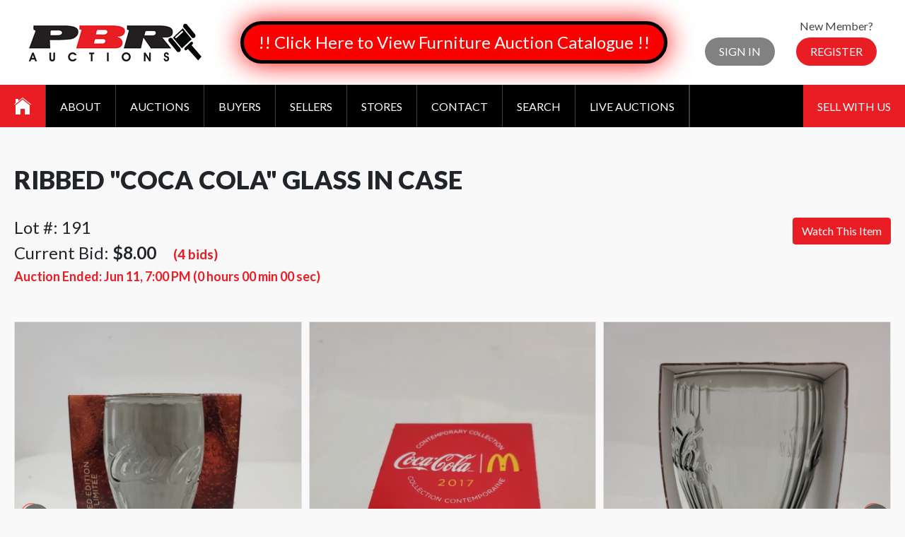

--- FILE ---
content_type: text/html; charset=utf-8
request_url: https://pbrauctions.com/lot/95781/ribbed-coca-cola-glass-in-case
body_size: 9048
content:
<!DOCTYPE html PUBLIC "-//W3C//DTD XHTML 1.0 Transitional//EN" "http://www.w3.org/TR/xhtml1/DTD/xhtml1-transitional.dtd">

<html lang="en">
  <head>
  
    
    
        <meta http-equiv="Content-Type" content="text/html, charset=UTF-8">
        <meta id="meta" name="viewport" content="width=device-width, initial-scale=1.0" />
        <!-- Meta, title, CSS, favicons, etc. -->
        <meta charset="utf-8">
        <meta http-equiv="X-UA-Compatible" content="IE=edge">
	

	<title>PBR Auctions</title>

	<link href="/static/build/css/bootstrap.min.450fc463b8b1.css" rel="stylesheet">
	<link type="text/css" rel="stylesheet" href="/static/lightGallery/dist/css/lightgallery.min.38a1076b497e.css" />

  <!-- Global site tag (gtag.js) - Google Analytics -->
<script async src="https://www.googletagmanager.com/gtag/js?id=UA-141504978-1"></script>
<script>
  window.dataLayer = window.dataLayer || [];
  function gtag(){dataLayer.push(arguments);}
  gtag('js', new Date());

  gtag('config', 'UA-141504978-1');
</script>

	
    
	<link type="text/css" rel="stylesheet" href="/static/lightslider-master/dist/css/lightslider.min.62924d632970.css" />
	<link href="https://fonts.googleapis.com/css?family=Lato:300,400,700,900" rel="stylesheet">
	<link href="/static/css/ionicons.8c58e73e6925.css" rel="stylesheet" type="text/css" />
	<link rel="stylesheet" href="https://cdnjs.cloudflare.com/ajax/libs/font-awesome/4.7.0/css/font-awesome.min.css">
	<link rel="stylesheet" href="https://cdnjs.cloudflare.com/ajax/libs/tempusdominus-bootstrap-4/5.0.1/css/tempusdominus-bootstrap-4.min.css" />

<style>

* {
	margin: 0;
	padding: 0;
}

.sub-menu li a {
	background-color: #0a0a0a;
	margin-left: 10px;
}

.auction-container { width:100%; }

.padless { padding: 0px !important; }

.bg-white { background-color: transparent !important; }

.title { text-align: left !important; }

.description { text-align: left !important; }

.container {
	margin: 53px auto 60px auto;
	max-width: 1400px !important;
	padding: 0 20px !important;
}

.container a { color: #e91e24; }

.login p,
.register p {
	line-height: normal;
	margin-top: 0 !important;
}

.card-body h3 {
white-space: nowrap;
text-overflow: ellipsis;
overflow: hidden;
}

.auctions-grid {
display: flex;
flex-flow: row wrap;
margin: -10px;
}

.auctions-grid .flex-section {
flex: 1 1 30%;
background-color: #e91e24;
margin: 10px;
text-align: center;
}

.auctions-grid h3 { margin: 0; }

.auctions-grid h3 a {
background-color: #e91e24;
color: #fff;
display: block;
padding: 15px 20px;
}

.auctions-grid h3 a:hover {
text-decoration: none;
}

.auctions-grid .flex-section img {
max-width: 100%;
}

html { height: 100%; }

body {
	background-color: #f9f9f9;
	font: 400 16px 'Lato', sans-serif;
	min-height: 100%;
	position: relative;
}

h1, h2 {
	font-size: 36px;
	font-weight: 900;
	text-transform: uppercase;
}

h2 { margin-bottom: 0.9em; }

h3 {
	font-size: 24px;
	font-weight: 400;
}

h4 {
	font-size: 18px;
	font-weight: 400px;
	margin-bottom: 1em;
	text-transform: uppercase;
}

h5 {
	font-weight: 400;
	line-height: 1.5em;
}

h5.description {
	font-weight: 700;
	text-transform: uppercase;
}

p {
	line-height: 1.5em;
	margin: 1em 0;
}

.button {
	background-color: #e91e24;
	border-radius: 30px;
	color: #fff;
	display: inline-block;
	padding: 10px 20px 11px 20px;
	text-decoration: none;
	text-transform: uppercase;
	cursor: pointer;

	-webkit-transition: background-color .25s ease-in-out;
	-moz-transition: background-color .25s ease-in-out;
	transition: background-color .25s ease-in-out;
}

.button:hover {
	background-color: #ff2129;
	text-decoration: none !important;
}

.header .button {
	margin: 0 !important;
	text-transform: uppercase !important;
}

.header .button:hover { color: #fff !important; }

/* ==========================================================================
   Header
   ========================================================================== */

.header-wrapper {
	background-color: #fff;
	overflow: hidden;
}

.header {
	align-items: center;
	display: flex;
	flex-flow: row nowrap;
	justify-content: space-between;
	padding: 0 25px;
}

.logo { margin: 33px 15px; }

.user {
	align-items: center;
	color: #444;
	display: flex;
	flex-flow: row nowrap;
	text-align: center;
}

.user p { margin-bottom: 7px; }

.login,
.register { margin: 0 15px; }

.login p span,
.login p a {
	color: #e91e24;
	text-decoration: none;
}

.login .button { background-color: #818181; }

.login .button:hover { background-color: #696969; }

/* ==========================================================================
   Main Menu
   ========================================================================== */

.main-menu-wrapper { background-color: #000; }

.main-menu {
	display: flex;
	flex-flow: row nowrap;
	justify-content: space-between;
}

.main-menu a {
	color: #fff;
	display: block;
	text-decoration: none;

	-webkit-transition: background-color .25s ease-in-out;
	-moz-transition: background-color .25s ease-in-out;
	transition: background-color .25s ease-in-out;

	-webkit-transition: color .25s ease-in-out;
	-moz-transition: color .25s ease-in-out;
	transition: color .25s ease-in-out;
}

.main-menu .menu {
	align-items: stretch;
	display: flex;
	list-style: none;
	margin: 0;
}

.main-menu ul { list-style: none; }

.main-menu .current { background-color: #e91e24; }

.main-menu .menu > li { border-right: 1px solid #3d3d3d; }

.main-menu .menu > li > a {
	padding: 20.5px 20px;
	text-align: center;
	text-transform: uppercase;
}

.main-menu .menu > li > .ion-ios-home {
	font-size: 32px;
	padding: 14px 20px;
}

.main-menu .menu > li:hover > a { background-color: #e91e24;}

.main-menu .menu > li:hover > ul { visibility: visible; }

.main-menu .menu ul {
	background-color: rgba(0,0,0,0.85);
	visibility: hidden;
	padding: 15px 20px;
	position: absolute;
	z-index: 999;

	-webkit-transition: visibility 1s ease-in-out;
	-moz-transition: visibility 1s ease-in-out;
	transition: visibility 1s ease-in-out;
}

.main-menu .menu ul a { padding: 5px; }

.main-menu .menu ul a:hover { color: #e91e24; }

.sell-cash {
	background-color: #e91e24;
	padding: 20.5px 20px;
	text-transform: uppercase;
}

.sell-cash:hover { background-color: #ff2129; }

/* ==========================================================================
   Mobile Menu
   ========================================================================== */

.mobile-menu {
	background-color: #000;
	clear: both;
	display: none;
	width: 100%;
}

.mobile-menu ul {
	font-size: 16px;
	line-height: 22px;
	list-style: none;
}

.mobile-menu .menu a,
.mobile-menu .menu .separator {
	color: #fff;
	display: block;
	text-decoration: none;
	padding: 19px 20px;
}

.mobile-menu .menu li { border-top: 1px solid #161616; }

.mobile-menu .menu > li:first-child { border-top: none; }

.mobile-menu .menu > li > .separator {
	/*background: url("../images/mobile-menu-icon.png") right 20px center no-repeat;*/
}

.ion-ios-drag:before {
	font-size: 44px;
	line-height: 22px;
	margin-right: 10px;
	vertical-align: middle;
}

/* ==========================================================================
   Footer
   ========================================================================== */

.footer-wrapper {
	background-color: #191919;
	color: #fff;
}

.footer {
	margin: 0 auto;
	max-width: 1400px;
	padding: 40px 20px;
}

.footer .flex-wrapper {
	display: flex;
	flex-flow: row nowrap;
	justify-content: space-between;
}

.footer .menu {
	line-height: 1.5em;
	list-style: none;
}

.footer a {
	color: #fff;
	text-decoration: none;
}

@media only screen
and (max-width : 1023px) {

.auctions-grid h3 { font-size: 20px; }

.main-menu {
	flex-direction: column;
	font-size: 14px;
}

.main-menu .menu > li > a { padding: 10px 7px; }

.main-menu .menu > li > .ion-ios-home {
	font-size: 24px;
	padding: 6.5px 7px;
}

.section1 h1 {
	font-size: 24px !important;
	margin-right: 30px !important;
	margin-bottom: 0 !important;
}

.section1 h1 span { font-size: 18px !important; }

.footer .flex-wrapper { flex-flow: wrap; }

.footer .flex-section { margin-bottom: 20px; }

}

@media only screen
and (max-width : 767px) {

.auctions-grid { flex-direction: column; }

.header {
	flex-flow: row wrap;
	justify-content: center;
	padding: 20px;
}

.logo { margin: 0 0 20px 0; }

.main-menu-wrapper { display: none; }

.mobile-menu { display: block !important; }

}

.filter-menu{
	display: flex;
	flex-flow: row nowrap;
	justify-content: center;
}

.filter-menu .form-group { margin: 0 10px; }

@media all and (max-width: 500px) {

.filter-menu { flex-direction: column; }

.filter-menu .form-group { margin-bottom: 10px;	}

}

.glow-button {
border: 5px solid #000;
  -webkit-animation: glowing 1500ms infinite;
  -moz-animation: glowing 1500ms infinite;
  -o-animation: glowing 1500ms infinite;
  animation: glowing 1500ms infinite;
}

@-webkit-keyframes glowing {
  0% { background-color: #B20000; -webkit-box-shadow: 0 0 3px #B20000; }
  50% { background-color: #FF0000; -webkit-box-shadow: 0 0 40px #FF0000; }
  100% { background-color: #B20000; -webkit-box-shadow: 0 0 3px #B20000; }
}

@-moz-keyframes glowing {
  0% { background-color: #B20000; -moz-box-shadow: 0 0 3px #B20000; }
  50% { background-color: #FF0000; -moz-box-shadow: 0 0 40px #FF0000; }
  100% { background-color: #B20000; -moz-box-shadow: 0 0 3px #B20000; }
}

@-o-keyframes glowing {
  0% { background-color: #B20000; box-shadow: 0 0 3px #B20000; }
  50% { background-color: #FF0000; box-shadow: 0 0 40px #FF0000; }
  100% { background-color: #B20000; box-shadow: 0 0 3px #B20000; }
}

@keyframes glowing {
  0% { background-color: #B20000; box-shadow: 0 0 3px #B20000; }
  50% { background-color: #FF0000; box-shadow: 0 0 40px #FF0000; }
  100% { background-color: #B20000; box-shadow: 0 0 3px #B20000; }
}

@media (min-width: 1500px) {
    div#menusslbadge {
        background: url(/static/images/ssl-secure.43c30e6edb4b.png) center center no-repeat;
        background-size: contain;
        margin-top: auto;
        margin-bottom: auto;
        width: 160px;
        height: 30px;
    }
}


</style>

 <script src="https://ajax.googleapis.com/ajax/libs/jquery/1/jquery.min.js"></script>


    <link href="/static/live/liveauction/detail.3acc882b1355.css" rel="stylesheet">



    <meta property="og:title" content="Ribbed &quot;Coca Cola&quot; Glass in Case" />
    
    <meta property="og:image" content="https://files.pbrauctions.com/lots/00/01/76/25/IMG_20221209_091557352.jpg" />
    


</head>

<body>


<div class="header-wrapper">
  <div class="header">
		<a class="logo" href="/"><img src="/static/images/logo.9c55141dd35c.png" alt="PBR Auctions" /></a>

        <span id="buttoncontainer"></span>
        <script>
            window.addEventListener("load", function () {
                var xhr = new XMLHttpRequest();
                xhr.addEventListener("load", function () {
                    if (this.status == 200) {
                        document.getElementById("buttoncontainer").innerHTML = this.responseText;
                    }
                });
                xhr.open("GET", "/api/w0/button/");
                xhr.send();
            });
        </script>

		<div class="user" id="loginblock">
            <div class="login">
                <p>&nbsp;</p>
                <a class="button" href="/login/?next=/lot/95781/ribbed-coca-cola-glass-in-case">Sign In</a>
            </div>
            <div class="register">
                <p>New Member?</p>
                <a class="button" href="/register/">Register</a>
            </div>
		</div>
        <script>
            window.addEventListener("load", function () {
                var xhr = new XMLHttpRequest();
                xhr.addEventListener("load", function () {
                    if (this.status == 200) {
                        document.getElementById("loginblock").innerHTML = this.responseText;
                    }
                });
                xhr.open("GET", "/api/w0/loginblock/");
                xhr.send();
            });
        </script>
	</div>
</div>

<div class="main-menu-wrapper">
	<div class="main-menu">
		<ul class="menu">
            <li><a class="ion-ios-home current" href="/"></a></li>
            <li><a href="/about/">About</a></li>
            <li><a href="/auctions/">Auctions</a>
            <li><a href="/buyers/">Buyers</a></li>
            <li><a href="/sellers/">Sellers</a></li>
            <li><a href="/stores/">Stores</a></li>
            <li><a href="/contact/">Contact</a></li>
            <li><a href="/search/">Search</a></li>
            <li><a href="/live/" target="_blank">Live Auctions</a></li>

            <li id="myaccountmenu"></li>
            <script>
                window.addEventListener("load", function () {
                    var xhr = new XMLHttpRequest();
                    xhr.addEventListener("load", function () {
                        if (this.status == 200) {
                            document.getElementById("myaccountmenu").innerHTML = this.responseText;
                            document.getElementById("myaccountmenumobile").innerHTML = this.responseText;
                        }
                    });
                    xhr.open("GET", "/api/w0/myaccountmenu/");
                    xhr.send();
                });
            </script>
		</ul>

        <div id="menusslbadge"></div>
        <a class="sell-cash" href="/sell_with_us/">Sell With Us</a>
	</div>
</div>

<div class="mobile-menu">
	<ul class="menu">
		<li><span class="separator ion-ios-drag">Menu</span>
			<ul>
				<li><a href="/">Home</a></li>
		  	<li><a href="/about/">About</a></li>
            <li><a href="/auctions/">Auctions</a></li>
		  	<li><a href="/buyers/">Buyers</a></li>
		  	<li><a href="/sellers/">Sellers</a></li>
		  	<li><a href="/stores/">Stores</a></li>
		  	<li><a href="/contact/">Contact</a></li>
            <li><a href="/search/">Search</a></li>
            <li><a href="/live/" target="_blank">Live Auctions</a></li>

            <li id="myaccountmenumobile"></li>
			<a class="sell-cash" href="/sell_with_us/">Sell With Us</a>
      </ul>


    </li>
	</ul>
</div>

	

	

	
    <div class="container p-3 mb-5 rounded bg-white clearfix auction-container div-description">
        <div class="row">
            <div class="col-md-12">
            
                <h2 class="title">
                     Ribbed &quot;Coca Cola&quot; Glass in Case 
                </h2>
                <span class="float-right text-right">
                    <span class="btn btn-success watch-button not-watched">
                        Watch This Item
                    </span>
                    
                </span>
                
                    <h3 class="current-bid">Lot #: 191</h3>
                
                
                    <h3 class="current-bid">
                        Current Bid:
                        <span>
                            $8.00
                        </span>
                        <span style="margin-left:1em; font-size:80%">
                            <a href="/lot/95781/history/">
                                (4 bids)
                            </a>
                        </span>
                    </h3>
                

                
                    <div class="end-date">
                        <div>
                            Auction Ended: <span id="countdownto" data-datetime="2023-06-11 19:00:00">Jun 11, 7:00 PM</span> 
                        </div>
                        <div id="countdown"></div>
                    </div>
                
            </div>
        </div>
    </div>
    <div class="container p-3 mb-5 rounded bg-white clearfix auction-container div-description">
        <div class="row">
            
            <div class="image-div col-md-12">
                <ul id="lightSlider">
                    
                    <li data-src="https://files.pbrauctions.com/lots/00/01/76/25/IMG_20221209_091557352.jpg">
                        <img src="https://files.pbrauctions.com/lots/00/01/76/25/IMG_20221209_091557352.jpg" />
                    </li>
                    
                    <li data-src="https://files.pbrauctions.com/lots/00/01/76/25/IMG_20221209_091601900.jpg">
                        <img src="https://files.pbrauctions.com/lots/00/01/76/25/IMG_20221209_091601900.jpg" />
                    </li>
                    
                    <li data-src="https://files.pbrauctions.com/lots/00/01/76/25/IMG_20221209_091605690.jpg">
                        <img src="https://files.pbrauctions.com/lots/00/01/76/25/IMG_20221209_091605690.jpg" />
                    </li>
                    
                    <li data-src="https://files.pbrauctions.com/lots/00/01/76/25/IMG_20221209_091608862.jpg">
                        <img src="https://files.pbrauctions.com/lots/00/01/76/25/IMG_20221209_091608862.jpg" />
                    </li>
                    
                    <li data-src="https://files.pbrauctions.com/lots/00/01/76/25/IMG_20221209_091611323.jpg">
                        <img src="https://files.pbrauctions.com/lots/00/01/76/25/IMG_20221209_091611323.jpg" />
                    </li>
                    
                    <li data-src="https://files.pbrauctions.com/lots/00/01/76/25/IMG_20221209_091614655.jpg">
                        <img src="https://files.pbrauctions.com/lots/00/01/76/25/IMG_20221209_091614655.jpg" />
                    </li>
                    
                    <li data-src="https://files.pbrauctions.com/lots/00/01/76/25/IMG_20221209_091618317.jpg">
                        <img src="https://files.pbrauctions.com/lots/00/01/76/25/IMG_20221209_091618317.jpg" />
                    </li>
                    
                </ul>
            </div>
            
        </div>
    </div>
    <div class="container p-3 mb-5 rounded bg-white clearfix auction-container div-description">
        <div class="row">
            <div class="description col-md-6">
                <h3>Description</h3>
                <br>
                
            </div>
            <div class="vehicle-attributes col-md-6">
            
            </div>
        </div>
    </div>
    <div class="container p-3 mb-5 bg-white rounded clearfix auction-container">
        <div class="row">

            <div class="col-md-3 bid-info">
            
                
                    

                    
                        <h4>Current Bid</h4>
                        <p class="dollar-text">$8.00</p>

                        <h4>Bid Increment</h4>
                        <p class="dollar-text">$2</p>
                    
                

                
            
            </div>


            <div id="bid" class="col-md-4">
            
                
                    <a href="/login/?next=/lot/95781/ribbed-coca-cola-glass-in-case">Sign in to bid on this item</a><br><br>
                    Don't have an account? <a href="/register/">Register here to create an account.</a>
                
            
            </div>

            <div class="col-md-4">
            
            </div>
        </div>
    </div>

    


    <div class="container p-3 mb-5 bg-white rounded clearfix auction-container">
        <div class="row">
            <div class="col-xs-12" style="font-size: 80%">
                <b>Disclaimer</b>
                <p><p>- All Items Bought from PBR Auctions Are Subject to Buyer&#39;s Premium and Both Tax (GST + PST) on Top of Bid Amount.<br>- Our Commission Rates are as follows, Non-VIN Items are subject to 15% buyer&#39;s premium (no min. to max. $699 buyer&#39;s premium per item), VIN Items are subject to 15% buyer&#39;s premium (min. $100 to max. $699 buyer&#39;s premium per item) and $29.99 Documentation Fee.</p>

<p>- All Items in the Photos are the Actual item or items you are bidding on. Please check all pictures.<br>- All Items are SOLD AS IS, WHERE IS, and PBR Auctions pictures and describe the item to the best of our abilities.<br>- Any questions on specific products, email us at help@pbrauctions.com or phone us at 306-931-7666.</p>

<p>- The PBR Auctions Ownership Free and Clear Title Guarantee.<br>- PBR Auctions Guarantees a Free and Clear Title/Registration on All Vehicles/Products with And With Out VIN Unless Otherwise Stated.<br>- Vehicles May or May Not Have a Lien at Time of Sale, We Will Provide Lien Release on Any Sold Vehicles at a Time of Payment.<br>- No Arbitration Over 300,000 km.</p>

<p>- All Purchases Must Be Paid within 48 hours of winning, payment or pickup can be done between our Operating hours.<br>- If not paid within 48 hours, we will charge the card on file without any prior notice.<br>- Due to Space Constraints at PBR Auctions, Once Item/s are Paid in Full the purchaser will have 7 days max. from purchase/auction date to pick up item/s. After 7 days, PBR will charge $10 per day, per item storage fees on the card on file.<br>- If the Purchaser fails to comply with these guidelines, the item/s will be resold on the purchasers’ behalf in auction minus 30% commission without any prior notice.<br>- No Person will be entertained without written confirmation of arrangement after 48 hours of timeframe.<br>- We won&#39;t hold any item/s if there are not paid for within 48 hours. Accepted Method of Payments: E-Transfer, Credit Card, Debit Card, Certified Check, Bank Draft, Cash (We do not take Credit Card over the Phone)<br>- All Credit Card transactions will have a 3% convenience fee.</p>

<p>- All our Liquidation Auctions are Online Only with Live Bidding.<br>- Please follow our social media pages to have the latest updates regarding any event or specialty auctions.</p>
            </div>
        </div>
    </div>


	
		<div class="footer-wrapper">

			<div class="footer">

			<div class="flex-wrapper">

				<div class="flex-section">

				<h4>Main Menu</h4>

				<ul class="menu">
					<li><a href="/">Home</a></li>
					<li><a href="/about/">About</a></li>
					<li><a href="/auctions/">Auctions</a></li>
					<li><a href="/buyers/">Buyers</a></li>
					<li><a href="/sellers/">Seller Information</a></li>
					<li><a href="/why/">Why Deal with PBR</a></li>
					<li><a href="/rules/">Rules</a></li>
					<li><a href="/stores/">Stores</a></li>
					<li><a href="/contact/">Contact</a></li>
				</ul>

			  </div>

			  <div class="flex-section">

				<h4>Office Hours</h4>
				<p>Monday to Saturday - 9:00 am to 5:30 pm.<br>Closed on Sundays and Holidays.

        <div><img style="padding: 5px; border-radius: 5px; background-color: #fff;" src="/static/images/logo.9c55141dd35c.png" /></div>
        <br>
        <div><img style="padding: 5px; border-radius: 5px; background-color: #fff;" src="/static/images/ican.6ee4a2574a5e.jpeg" /></div>
        <br>
        <div><img style="max-width: 256px" src="/static/images/ssl-secure.43c30e6edb4b.png" /></div>
    </div>

            <div class="flex-section">
                <h4>Contact Information</h4>
                <p>
                    <b>PBR Auctions</b><br>
                    105 - 71st Street West<br>
                    Saskatoon, SK S7R 1B4
                </p>
                <p>
                    <b>For General Inquiries:</b><br>
                    E-mail: support@pbrauctions.com<br>
                    Phone: (306) 931-7666
                </p>
                <p>
                    <b>For Sales:</b><br>
                    <i>Chet Camrud (Sales Manager)</i><br>
                    E-mail: chet@pbrauctions.com<br>
                    Phone: (306) 370-7666<br>
                    <br>
                    <i>Cliff Hamilton (Sales)</i><br>
                    Email: cliff@pbrauctions.com<br>
                    Phone: (306) 290-7709
                </p>
                <p><a href="https://www.facebook.com/PBRAUCTIONS/" target="_blank"><img src="/static/images/facebook.65d806effb85.png" /></a> <a href="https://twitter.com/PBRAuctions" target="_blank"><img src="/static/images/twitter.51dba1841784.png" /></a> <a href="https://www.instagram.com/pbrauctions_sk/" target="_blank"><img src="/static/images/instagram.42b108c23182.png" /></a></p>
            </div>


			  <div class="flex-section" style="width:30%; height:auto;">
			    <div class="embed-responsive embed-responsive-16by9">
					<iframe class="embed-responsive-item" src="https://www.google.com/maps/embed?pb=!1m18!1m12!1m3!1d2445.318853779456!2d-106.67603788348035!3d52.2012528797551!2m3!1f0!2f0!3f0!3m2!1i1024!2i768!4f13.1!3m3!1m2!1s0x5304f61c44e7b6f3%3A0x138fce8f3ebddaeb!2sP+B+R+Auctions!5e0!3m2!1sen!2sus!4v1537820011600" width="20%" style="overflow:auto;" allowfullscreen></iframe>
				</div>
			  </div>
			</div>

		  </div>

		</div>
	
	
    
	<script src="/static/build/js/jquery-3.3.1.min.4b57cf46dc8c.js"></script>
	<script src="/static/lightslider-master/dist/js/lightslider.min.50f50ebefe7e.js"></script>
	<script src="/static/build/js/jquery.countdown.min.f67da8ef1bb7.js"></script>
	<script src="/static/lightGallery/dist/js/lightgallery.min.ab2a7b5c8620.js"></script>
	<script type="text/javascript" src="https://cdnjs.cloudflare.com/ajax/libs/moment.js/2.22.2/moment.min.js"></script>
	<script type="text/javascript" src="https://cdnjs.cloudflare.com/ajax/libs/tempusdominus-bootstrap-4/5.0.1/js/tempusdominus-bootstrap-4.min.js"></script>

	<script type="text/javascript">
		jQuery(document).ready(function(){
			jQuery(".mobile-menu ul ul").hide(); /* hide sublinks */
			jQuery(".separator").click(function(){
				jQuery(this).next().slideToggle(300); /* display sublinks */
			});
			$(".sub-menu").click(function() {
				console.log("Test");
				$(this).next("ul").slideToggle(300);
			});
		});
	</script>
	
	<script>

		$(document).ready(function() {
			$("form input").on('change', function(){
			  $(this).val( parseFloat( $(this).val() ).toFixed(2) );
			});

			var datetime = $("#countdownto").attr("data-datetime");
			if (datetime) {
                $('#countdown').countdown(datetime, function(event) {
                  var totalHours = event.offset.totalDays * 24 + event.offset.hours;
                  $(this).html(event.strftime('('+totalHours + ' hours %M min %S sec)'));
                });
			}

			var slider = $('#lightSlider').lightSlider({
				gallery: false,
				item: 3,
				slideMargin: 10,
				loop:true,
				enableDrag: false,
				onSliderLoad: function(el) {
					el.lightGallery({
						selector: '#lightSlider .lslide'
					});
				},
				nextHtml:'<i class="fa fa-chevron-circle-right" style="font-size:48px; color: black;"></i>',
				prevHtml:'<i class="fa fa-chevron-circle-left" style="font-size:48px; color: black;"></i>',
			});
		});
	</script>

	<script>
		$(document).ready(function() {
		  setTimeout(function() {
			location.reload();
		  }, 90000);
		});
	</script>

	<script>
        function getCookie(name) {
            var cookieValue = null;
            if (document.cookie && document.cookie !== '') {
                var cookies = document.cookie.split(';');
                for (var i = 0; i < cookies.length; i++) {
                    var cookie = cookies[i].trim();
                    // Does this cookie string begin with the name we want?
                    if (cookie.substring(0, name.length + 1) === (name + '=')) {
                        cookieValue = decodeURIComponent(cookie.substring(name.length + 1));
                        break;
                    }
                }
            }
            return cookieValue;
        }

        $(function () {
            $('.watch-button').click(function () {
                var button = $(this);
                var xhr = new XMLHttpRequest();
                if (button.hasClass("on-watch")) {
                    xhr.addEventListener("load", function () {
                        button.html("Watch This Item");
                        button.addClass("not-watched");
                        button.removeClass("on-watch");
                    });
                    xhr.addEventListener("error", function () {
                            console.log("WatchList remove failed");
                    });
                    xhr.open("DELETE", "/api/w0/watchlist/95781/");
                } else {
                    xhr.addEventListener("load", function () {
                        button.html("Watching");
                        button.addClass("on-watch");
                        button.removeClass("not-watch");
                    });
                    xhr.addEventListener("error", function () {
                            console.log("WatchList add failed");
                    });
                    xhr.open("PUT", "/api/w0/watchlist/95781/");
                }
                xhr.setRequestHeader("X-CSRFToken", getCookie('csrftoken'));
                xhr.send();
            });
        });
	</script>

	<script>
		$(function () {
		    $("#buynowbutton").click(function () {
		        if (window.confirm("Commit to buying Ribbed &quot;Coca Cola&quot; Glass in Case?")) {
                    $("#buynowform").submit();
		        }
		    });
		});
	</script>

	<script>
	  var $calc = $("#calculating").hide();

	  $(document)
	    .ajaxStart( function() {
	      $calc.show();
	    })
		.ajaxStop( function() {
		  $calc.hide();
		});

	  $("#calculate_button").on('click', function() {
		var postal_code = $("#postal_code").val();
		postal_code = postal_code.replace(/\W/g, '');
		$("#postal_code").val(postal_code);
		$("#results").empty();

		$.ajax({
		  url: "/api/w0/shipping_calculator/",
		  data: {
			'postal_code': postal_code,
			'auction_id': 95781,
		  },
		  dataType: 'json',
		  success: function(data){
			if (data.length > 0) {
			$.each(data, function(key, value){
			  $("#results").append("<p><b>" + value.service_name + "</b>: $" + value.due + " </p>");
			});
			}
			else {
			  $("#results").append("<p>No results for that postal code.</p>");
			}
		  },
		});
	  });
	</script>


  </body>


</html>
